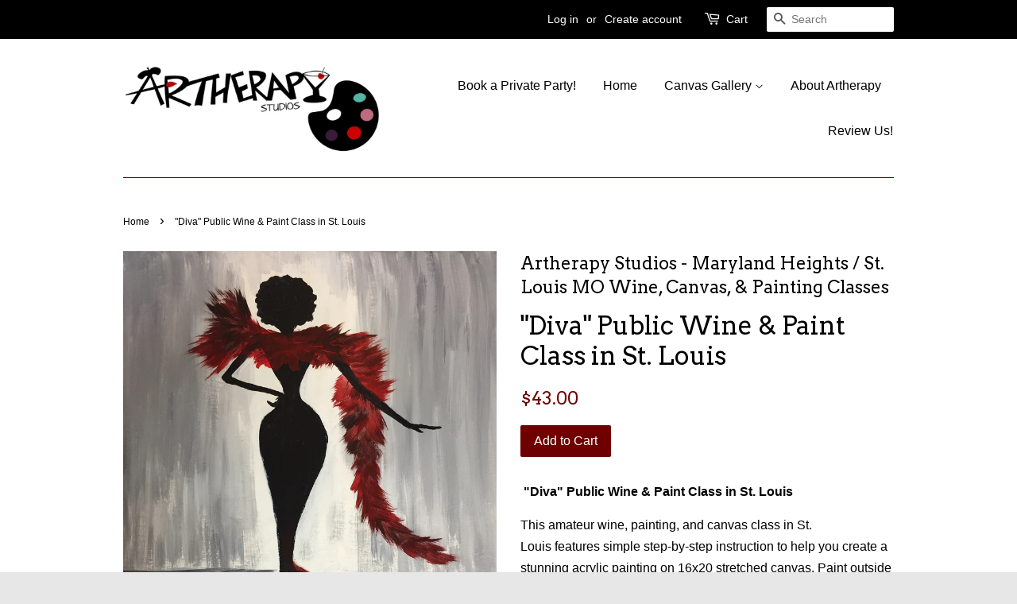

--- FILE ---
content_type: text/html; charset=utf-8
request_url: https://artherapystudios.com/products/copy-of-october-17-2017-tuesday-7-9-pm-diva-public-wine-paint-class-in-st-louis-at-hollywood-casino
body_size: 15048
content:
<!doctype html>
<!--[if lt IE 7]><html class="no-js lt-ie9 lt-ie8 lt-ie7" lang="en"> <![endif]-->
<!--[if IE 7]><html class="no-js lt-ie9 lt-ie8" lang="en"> <![endif]-->
<!--[if IE 8]><html class="no-js lt-ie9" lang="en"> <![endif]-->
<!--[if IE 9 ]><html class="ie9 no-js"> <![endif]-->
<!--[if (gt IE 9)|!(IE)]><!--> <html class="no-js"> <!--<![endif]-->
<head>



  <!-- Basic page needs ================================================== -->
  <meta charset="utf-8">
  <meta http-equiv="X-UA-Compatible" content="IE=edge,chrome=1">

  
  <link rel="shortcut icon" href="//artherapystudios.com/cdn/shop/t/2/assets/favicon.png?v=94682911252395003301465403652" type="image/png" />
  

  <!-- Title and description ================================================== -->
  <title>
  &quot;Diva&quot; Public Wine &amp; Paint Class in St. Louis &ndash; Artherapy Studios
  </title>

  
  <meta name="description" content=" &quot;Diva&quot; Public Wine &amp;amp; Paint Class in St. Louis This amateur wine, painting, and canvas class in St. Louis features simple step-by-step instruction to help you create a stunning acrylic painting on 16x20 stretched canvas. Paint outside the lines, no two paintings will be the same, we will help you create your vision">
  
  
  <meta name="keywords"
 content="wine,painting,canvas,classes,st louis,maryland heights,creve coeur,bridgeton, ballwin,ladue,chesterfield,clayton,mo,painting party">

  <!-- Social meta ================================================== -->
  

  <meta property="og:type" content="product">
  <meta property="og:title" content="&quot;Diva&quot; Public Wine &amp; Paint Class in St. Louis">
  <meta property="og:url" content="https://artherapystudios.com/products/copy-of-october-17-2017-tuesday-7-9-pm-diva-public-wine-paint-class-in-st-louis-at-hollywood-casino">
  
  <meta property="og:image" content="http://artherapystudios.com/cdn/shop/products/IMG_1839_a17d4bf2-0594-4b72-a0ae-a7eeff527303_grande.JPG?v=1505755395">
  <meta property="og:image:secure_url" content="https://artherapystudios.com/cdn/shop/products/IMG_1839_a17d4bf2-0594-4b72-a0ae-a7eeff527303_grande.JPG?v=1505755395">
  
  <meta property="og:price:amount" content="43.00">
  <meta property="og:price:currency" content="USD">



  <meta property="og:description" content=" &quot;Diva&quot; Public Wine &amp;amp; Paint Class in St. Louis This amateur wine, painting, and canvas class in St. Louis features simple step-by-step instruction to help you create a stunning acrylic painting on 16x20 stretched canvas. Paint outside the lines, no two paintings will be the same, we will help you create your vision">


<meta property="og:site_name" content="Artherapy Studios">


  <meta name="twitter:card" content="summary">



  <meta name="twitter:title" content="&quot;Diva&quot; Public Wine &amp; Paint Class in St. Louis">
  <meta name="twitter:description" content=" &quot;Diva&quot; Public Wine &amp;amp; Paint Class in St. Louis
This amateur wine, painting, and canvas class in St. Louis features simple step-by-step instruction to help you create a stunning acrylic painting on">
  <meta name="twitter:image" content="https://artherapystudios.com/cdn/shop/products/IMG_1839_a17d4bf2-0594-4b72-a0ae-a7eeff527303_large.JPG?v=1505755395">
  <meta name="twitter:image:width" content="480">
  <meta name="twitter:image:height" content="480">



  <!-- Helpers ================================================== -->
  <link rel="canonical" href="https://artherapystudios.com/products/copy-of-october-17-2017-tuesday-7-9-pm-diva-public-wine-paint-class-in-st-louis-at-hollywood-casino">
  <meta name="viewport" content="width=device-width,initial-scale=1">
  <meta name="theme-color" content="#6f0000">

  <!-- CSS ================================================== -->
  <link href="//artherapystudios.com/cdn/shop/t/2/assets/timber.scss.css?v=71505833851916603011705332816" rel="stylesheet" type="text/css" media="all" />
  <link href="//artherapystudios.com/cdn/shop/t/2/assets/theme.scss.css?v=96568491744876033781705332816" rel="stylesheet" type="text/css" media="all" />

  

  
    
    
    <link href="//fonts.googleapis.com/css?family=Arvo:400" rel="stylesheet" type="text/css" media="all" />
  




  <!-- Header hook for plugins ================================================== -->
  <script>window.performance && window.performance.mark && window.performance.mark('shopify.content_for_header.start');</script><meta id="shopify-digital-wallet" name="shopify-digital-wallet" content="/13341887/digital_wallets/dialog">
<meta name="shopify-checkout-api-token" content="61f8c46debdb2e5560c108fa5f90c2bd">
<meta id="in-context-paypal-metadata" data-shop-id="13341887" data-venmo-supported="false" data-environment="production" data-locale="en_US" data-paypal-v4="true" data-currency="USD">
<link rel="alternate" type="application/json+oembed" href="https://artherapystudios.com/products/copy-of-october-17-2017-tuesday-7-9-pm-diva-public-wine-paint-class-in-st-louis-at-hollywood-casino.oembed">
<script async="async" src="/checkouts/internal/preloads.js?locale=en-US"></script>
<link rel="preconnect" href="https://shop.app" crossorigin="anonymous">
<script async="async" src="https://shop.app/checkouts/internal/preloads.js?locale=en-US&shop_id=13341887" crossorigin="anonymous"></script>
<script id="shopify-features" type="application/json">{"accessToken":"61f8c46debdb2e5560c108fa5f90c2bd","betas":["rich-media-storefront-analytics"],"domain":"artherapystudios.com","predictiveSearch":true,"shopId":13341887,"locale":"en"}</script>
<script>var Shopify = Shopify || {};
Shopify.shop = "artherapy-studios.myshopify.com";
Shopify.locale = "en";
Shopify.currency = {"active":"USD","rate":"1.0"};
Shopify.country = "US";
Shopify.theme = {"name":"Minimal","id":106688897,"schema_name":null,"schema_version":null,"theme_store_id":380,"role":"main"};
Shopify.theme.handle = "null";
Shopify.theme.style = {"id":null,"handle":null};
Shopify.cdnHost = "artherapystudios.com/cdn";
Shopify.routes = Shopify.routes || {};
Shopify.routes.root = "/";</script>
<script type="module">!function(o){(o.Shopify=o.Shopify||{}).modules=!0}(window);</script>
<script>!function(o){function n(){var o=[];function n(){o.push(Array.prototype.slice.apply(arguments))}return n.q=o,n}var t=o.Shopify=o.Shopify||{};t.loadFeatures=n(),t.autoloadFeatures=n()}(window);</script>
<script>
  window.ShopifyPay = window.ShopifyPay || {};
  window.ShopifyPay.apiHost = "shop.app\/pay";
  window.ShopifyPay.redirectState = null;
</script>
<script id="shop-js-analytics" type="application/json">{"pageType":"product"}</script>
<script defer="defer" async type="module" src="//artherapystudios.com/cdn/shopifycloud/shop-js/modules/v2/client.init-shop-cart-sync_BT-GjEfc.en.esm.js"></script>
<script defer="defer" async type="module" src="//artherapystudios.com/cdn/shopifycloud/shop-js/modules/v2/chunk.common_D58fp_Oc.esm.js"></script>
<script defer="defer" async type="module" src="//artherapystudios.com/cdn/shopifycloud/shop-js/modules/v2/chunk.modal_xMitdFEc.esm.js"></script>
<script type="module">
  await import("//artherapystudios.com/cdn/shopifycloud/shop-js/modules/v2/client.init-shop-cart-sync_BT-GjEfc.en.esm.js");
await import("//artherapystudios.com/cdn/shopifycloud/shop-js/modules/v2/chunk.common_D58fp_Oc.esm.js");
await import("//artherapystudios.com/cdn/shopifycloud/shop-js/modules/v2/chunk.modal_xMitdFEc.esm.js");

  window.Shopify.SignInWithShop?.initShopCartSync?.({"fedCMEnabled":true,"windoidEnabled":true});

</script>
<script>
  window.Shopify = window.Shopify || {};
  if (!window.Shopify.featureAssets) window.Shopify.featureAssets = {};
  window.Shopify.featureAssets['shop-js'] = {"shop-cart-sync":["modules/v2/client.shop-cart-sync_DZOKe7Ll.en.esm.js","modules/v2/chunk.common_D58fp_Oc.esm.js","modules/v2/chunk.modal_xMitdFEc.esm.js"],"init-fed-cm":["modules/v2/client.init-fed-cm_B6oLuCjv.en.esm.js","modules/v2/chunk.common_D58fp_Oc.esm.js","modules/v2/chunk.modal_xMitdFEc.esm.js"],"shop-cash-offers":["modules/v2/client.shop-cash-offers_D2sdYoxE.en.esm.js","modules/v2/chunk.common_D58fp_Oc.esm.js","modules/v2/chunk.modal_xMitdFEc.esm.js"],"shop-login-button":["modules/v2/client.shop-login-button_QeVjl5Y3.en.esm.js","modules/v2/chunk.common_D58fp_Oc.esm.js","modules/v2/chunk.modal_xMitdFEc.esm.js"],"pay-button":["modules/v2/client.pay-button_DXTOsIq6.en.esm.js","modules/v2/chunk.common_D58fp_Oc.esm.js","modules/v2/chunk.modal_xMitdFEc.esm.js"],"shop-button":["modules/v2/client.shop-button_DQZHx9pm.en.esm.js","modules/v2/chunk.common_D58fp_Oc.esm.js","modules/v2/chunk.modal_xMitdFEc.esm.js"],"avatar":["modules/v2/client.avatar_BTnouDA3.en.esm.js"],"init-windoid":["modules/v2/client.init-windoid_CR1B-cfM.en.esm.js","modules/v2/chunk.common_D58fp_Oc.esm.js","modules/v2/chunk.modal_xMitdFEc.esm.js"],"init-shop-for-new-customer-accounts":["modules/v2/client.init-shop-for-new-customer-accounts_C_vY_xzh.en.esm.js","modules/v2/client.shop-login-button_QeVjl5Y3.en.esm.js","modules/v2/chunk.common_D58fp_Oc.esm.js","modules/v2/chunk.modal_xMitdFEc.esm.js"],"init-shop-email-lookup-coordinator":["modules/v2/client.init-shop-email-lookup-coordinator_BI7n9ZSv.en.esm.js","modules/v2/chunk.common_D58fp_Oc.esm.js","modules/v2/chunk.modal_xMitdFEc.esm.js"],"init-shop-cart-sync":["modules/v2/client.init-shop-cart-sync_BT-GjEfc.en.esm.js","modules/v2/chunk.common_D58fp_Oc.esm.js","modules/v2/chunk.modal_xMitdFEc.esm.js"],"shop-toast-manager":["modules/v2/client.shop-toast-manager_DiYdP3xc.en.esm.js","modules/v2/chunk.common_D58fp_Oc.esm.js","modules/v2/chunk.modal_xMitdFEc.esm.js"],"init-customer-accounts":["modules/v2/client.init-customer-accounts_D9ZNqS-Q.en.esm.js","modules/v2/client.shop-login-button_QeVjl5Y3.en.esm.js","modules/v2/chunk.common_D58fp_Oc.esm.js","modules/v2/chunk.modal_xMitdFEc.esm.js"],"init-customer-accounts-sign-up":["modules/v2/client.init-customer-accounts-sign-up_iGw4briv.en.esm.js","modules/v2/client.shop-login-button_QeVjl5Y3.en.esm.js","modules/v2/chunk.common_D58fp_Oc.esm.js","modules/v2/chunk.modal_xMitdFEc.esm.js"],"shop-follow-button":["modules/v2/client.shop-follow-button_CqMgW2wH.en.esm.js","modules/v2/chunk.common_D58fp_Oc.esm.js","modules/v2/chunk.modal_xMitdFEc.esm.js"],"checkout-modal":["modules/v2/client.checkout-modal_xHeaAweL.en.esm.js","modules/v2/chunk.common_D58fp_Oc.esm.js","modules/v2/chunk.modal_xMitdFEc.esm.js"],"shop-login":["modules/v2/client.shop-login_D91U-Q7h.en.esm.js","modules/v2/chunk.common_D58fp_Oc.esm.js","modules/v2/chunk.modal_xMitdFEc.esm.js"],"lead-capture":["modules/v2/client.lead-capture_BJmE1dJe.en.esm.js","modules/v2/chunk.common_D58fp_Oc.esm.js","modules/v2/chunk.modal_xMitdFEc.esm.js"],"payment-terms":["modules/v2/client.payment-terms_Ci9AEqFq.en.esm.js","modules/v2/chunk.common_D58fp_Oc.esm.js","modules/v2/chunk.modal_xMitdFEc.esm.js"]};
</script>
<script id="__st">var __st={"a":13341887,"offset":-21600,"reqid":"01376802-6d32-4937-8e27-b70940d48f2f-1769056447","pageurl":"artherapystudios.com\/products\/copy-of-october-17-2017-tuesday-7-9-pm-diva-public-wine-paint-class-in-st-louis-at-hollywood-casino","u":"09de2f263673","p":"product","rtyp":"product","rid":111564521498};</script>
<script>window.ShopifyPaypalV4VisibilityTracking = true;</script>
<script id="captcha-bootstrap">!function(){'use strict';const t='contact',e='account',n='new_comment',o=[[t,t],['blogs',n],['comments',n],[t,'customer']],c=[[e,'customer_login'],[e,'guest_login'],[e,'recover_customer_password'],[e,'create_customer']],r=t=>t.map((([t,e])=>`form[action*='/${t}']:not([data-nocaptcha='true']) input[name='form_type'][value='${e}']`)).join(','),a=t=>()=>t?[...document.querySelectorAll(t)].map((t=>t.form)):[];function s(){const t=[...o],e=r(t);return a(e)}const i='password',u='form_key',d=['recaptcha-v3-token','g-recaptcha-response','h-captcha-response',i],f=()=>{try{return window.sessionStorage}catch{return}},m='__shopify_v',_=t=>t.elements[u];function p(t,e,n=!1){try{const o=window.sessionStorage,c=JSON.parse(o.getItem(e)),{data:r}=function(t){const{data:e,action:n}=t;return t[m]||n?{data:e,action:n}:{data:t,action:n}}(c);for(const[e,n]of Object.entries(r))t.elements[e]&&(t.elements[e].value=n);n&&o.removeItem(e)}catch(o){console.error('form repopulation failed',{error:o})}}const l='form_type',E='cptcha';function T(t){t.dataset[E]=!0}const w=window,h=w.document,L='Shopify',v='ce_forms',y='captcha';let A=!1;((t,e)=>{const n=(g='f06e6c50-85a8-45c8-87d0-21a2b65856fe',I='https://cdn.shopify.com/shopifycloud/storefront-forms-hcaptcha/ce_storefront_forms_captcha_hcaptcha.v1.5.2.iife.js',D={infoText:'Protected by hCaptcha',privacyText:'Privacy',termsText:'Terms'},(t,e,n)=>{const o=w[L][v],c=o.bindForm;if(c)return c(t,g,e,D).then(n);var r;o.q.push([[t,g,e,D],n]),r=I,A||(h.body.append(Object.assign(h.createElement('script'),{id:'captcha-provider',async:!0,src:r})),A=!0)});var g,I,D;w[L]=w[L]||{},w[L][v]=w[L][v]||{},w[L][v].q=[],w[L][y]=w[L][y]||{},w[L][y].protect=function(t,e){n(t,void 0,e),T(t)},Object.freeze(w[L][y]),function(t,e,n,w,h,L){const[v,y,A,g]=function(t,e,n){const i=e?o:[],u=t?c:[],d=[...i,...u],f=r(d),m=r(i),_=r(d.filter((([t,e])=>n.includes(e))));return[a(f),a(m),a(_),s()]}(w,h,L),I=t=>{const e=t.target;return e instanceof HTMLFormElement?e:e&&e.form},D=t=>v().includes(t);t.addEventListener('submit',(t=>{const e=I(t);if(!e)return;const n=D(e)&&!e.dataset.hcaptchaBound&&!e.dataset.recaptchaBound,o=_(e),c=g().includes(e)&&(!o||!o.value);(n||c)&&t.preventDefault(),c&&!n&&(function(t){try{if(!f())return;!function(t){const e=f();if(!e)return;const n=_(t);if(!n)return;const o=n.value;o&&e.removeItem(o)}(t);const e=Array.from(Array(32),(()=>Math.random().toString(36)[2])).join('');!function(t,e){_(t)||t.append(Object.assign(document.createElement('input'),{type:'hidden',name:u})),t.elements[u].value=e}(t,e),function(t,e){const n=f();if(!n)return;const o=[...t.querySelectorAll(`input[type='${i}']`)].map((({name:t})=>t)),c=[...d,...o],r={};for(const[a,s]of new FormData(t).entries())c.includes(a)||(r[a]=s);n.setItem(e,JSON.stringify({[m]:1,action:t.action,data:r}))}(t,e)}catch(e){console.error('failed to persist form',e)}}(e),e.submit())}));const S=(t,e)=>{t&&!t.dataset[E]&&(n(t,e.some((e=>e===t))),T(t))};for(const o of['focusin','change'])t.addEventListener(o,(t=>{const e=I(t);D(e)&&S(e,y())}));const B=e.get('form_key'),M=e.get(l),P=B&&M;t.addEventListener('DOMContentLoaded',(()=>{const t=y();if(P)for(const e of t)e.elements[l].value===M&&p(e,B);[...new Set([...A(),...v().filter((t=>'true'===t.dataset.shopifyCaptcha))])].forEach((e=>S(e,t)))}))}(h,new URLSearchParams(w.location.search),n,t,e,['guest_login'])})(!0,!0)}();</script>
<script integrity="sha256-4kQ18oKyAcykRKYeNunJcIwy7WH5gtpwJnB7kiuLZ1E=" data-source-attribution="shopify.loadfeatures" defer="defer" src="//artherapystudios.com/cdn/shopifycloud/storefront/assets/storefront/load_feature-a0a9edcb.js" crossorigin="anonymous"></script>
<script crossorigin="anonymous" defer="defer" src="//artherapystudios.com/cdn/shopifycloud/storefront/assets/shopify_pay/storefront-65b4c6d7.js?v=20250812"></script>
<script data-source-attribution="shopify.dynamic_checkout.dynamic.init">var Shopify=Shopify||{};Shopify.PaymentButton=Shopify.PaymentButton||{isStorefrontPortableWallets:!0,init:function(){window.Shopify.PaymentButton.init=function(){};var t=document.createElement("script");t.src="https://artherapystudios.com/cdn/shopifycloud/portable-wallets/latest/portable-wallets.en.js",t.type="module",document.head.appendChild(t)}};
</script>
<script data-source-attribution="shopify.dynamic_checkout.buyer_consent">
  function portableWalletsHideBuyerConsent(e){var t=document.getElementById("shopify-buyer-consent"),n=document.getElementById("shopify-subscription-policy-button");t&&n&&(t.classList.add("hidden"),t.setAttribute("aria-hidden","true"),n.removeEventListener("click",e))}function portableWalletsShowBuyerConsent(e){var t=document.getElementById("shopify-buyer-consent"),n=document.getElementById("shopify-subscription-policy-button");t&&n&&(t.classList.remove("hidden"),t.removeAttribute("aria-hidden"),n.addEventListener("click",e))}window.Shopify?.PaymentButton&&(window.Shopify.PaymentButton.hideBuyerConsent=portableWalletsHideBuyerConsent,window.Shopify.PaymentButton.showBuyerConsent=portableWalletsShowBuyerConsent);
</script>
<script data-source-attribution="shopify.dynamic_checkout.cart.bootstrap">document.addEventListener("DOMContentLoaded",(function(){function t(){return document.querySelector("shopify-accelerated-checkout-cart, shopify-accelerated-checkout")}if(t())Shopify.PaymentButton.init();else{new MutationObserver((function(e,n){t()&&(Shopify.PaymentButton.init(),n.disconnect())})).observe(document.body,{childList:!0,subtree:!0})}}));
</script>
<link id="shopify-accelerated-checkout-styles" rel="stylesheet" media="screen" href="https://artherapystudios.com/cdn/shopifycloud/portable-wallets/latest/accelerated-checkout-backwards-compat.css" crossorigin="anonymous">
<style id="shopify-accelerated-checkout-cart">
        #shopify-buyer-consent {
  margin-top: 1em;
  display: inline-block;
  width: 100%;
}

#shopify-buyer-consent.hidden {
  display: none;
}

#shopify-subscription-policy-button {
  background: none;
  border: none;
  padding: 0;
  text-decoration: underline;
  font-size: inherit;
  cursor: pointer;
}

#shopify-subscription-policy-button::before {
  box-shadow: none;
}

      </style>

<script>window.performance && window.performance.mark && window.performance.mark('shopify.content_for_header.end');</script>

  

<!--[if lt IE 9]>
<script src="//cdnjs.cloudflare.com/ajax/libs/html5shiv/3.7.2/html5shiv.min.js" type="text/javascript"></script>
<script src="//artherapystudios.com/cdn/shop/t/2/assets/respond.min.js?v=52248677837542619231465397893" type="text/javascript"></script>
<link href="//artherapystudios.com/cdn/shop/t/2/assets/respond-proxy.html" id="respond-proxy" rel="respond-proxy" />
<link href="//artherapystudios.com/search?q=cff7ceb8f12cf2e3ccd8919b7df87d64" id="respond-redirect" rel="respond-redirect" />
<script src="//artherapystudios.com/search?q=cff7ceb8f12cf2e3ccd8919b7df87d64" type="text/javascript"></script>
<![endif]-->



  <script src="//ajax.googleapis.com/ajax/libs/jquery/1.11.0/jquery.min.js" type="text/javascript"></script>
  <script src="//artherapystudios.com/cdn/shop/t/2/assets/modernizr.min.js?v=26620055551102246001465397892" type="text/javascript"></script>

  
  

<link href="https://monorail-edge.shopifysvc.com" rel="dns-prefetch">
<script>(function(){if ("sendBeacon" in navigator && "performance" in window) {try {var session_token_from_headers = performance.getEntriesByType('navigation')[0].serverTiming.find(x => x.name == '_s').description;} catch {var session_token_from_headers = undefined;}var session_cookie_matches = document.cookie.match(/_shopify_s=([^;]*)/);var session_token_from_cookie = session_cookie_matches && session_cookie_matches.length === 2 ? session_cookie_matches[1] : "";var session_token = session_token_from_headers || session_token_from_cookie || "";function handle_abandonment_event(e) {var entries = performance.getEntries().filter(function(entry) {return /monorail-edge.shopifysvc.com/.test(entry.name);});if (!window.abandonment_tracked && entries.length === 0) {window.abandonment_tracked = true;var currentMs = Date.now();var navigation_start = performance.timing.navigationStart;var payload = {shop_id: 13341887,url: window.location.href,navigation_start,duration: currentMs - navigation_start,session_token,page_type: "product"};window.navigator.sendBeacon("https://monorail-edge.shopifysvc.com/v1/produce", JSON.stringify({schema_id: "online_store_buyer_site_abandonment/1.1",payload: payload,metadata: {event_created_at_ms: currentMs,event_sent_at_ms: currentMs}}));}}window.addEventListener('pagehide', handle_abandonment_event);}}());</script>
<script id="web-pixels-manager-setup">(function e(e,d,r,n,o){if(void 0===o&&(o={}),!Boolean(null===(a=null===(i=window.Shopify)||void 0===i?void 0:i.analytics)||void 0===a?void 0:a.replayQueue)){var i,a;window.Shopify=window.Shopify||{};var t=window.Shopify;t.analytics=t.analytics||{};var s=t.analytics;s.replayQueue=[],s.publish=function(e,d,r){return s.replayQueue.push([e,d,r]),!0};try{self.performance.mark("wpm:start")}catch(e){}var l=function(){var e={modern:/Edge?\/(1{2}[4-9]|1[2-9]\d|[2-9]\d{2}|\d{4,})\.\d+(\.\d+|)|Firefox\/(1{2}[4-9]|1[2-9]\d|[2-9]\d{2}|\d{4,})\.\d+(\.\d+|)|Chrom(ium|e)\/(9{2}|\d{3,})\.\d+(\.\d+|)|(Maci|X1{2}).+ Version\/(15\.\d+|(1[6-9]|[2-9]\d|\d{3,})\.\d+)([,.]\d+|)( \(\w+\)|)( Mobile\/\w+|) Safari\/|Chrome.+OPR\/(9{2}|\d{3,})\.\d+\.\d+|(CPU[ +]OS|iPhone[ +]OS|CPU[ +]iPhone|CPU IPhone OS|CPU iPad OS)[ +]+(15[._]\d+|(1[6-9]|[2-9]\d|\d{3,})[._]\d+)([._]\d+|)|Android:?[ /-](13[3-9]|1[4-9]\d|[2-9]\d{2}|\d{4,})(\.\d+|)(\.\d+|)|Android.+Firefox\/(13[5-9]|1[4-9]\d|[2-9]\d{2}|\d{4,})\.\d+(\.\d+|)|Android.+Chrom(ium|e)\/(13[3-9]|1[4-9]\d|[2-9]\d{2}|\d{4,})\.\d+(\.\d+|)|SamsungBrowser\/([2-9]\d|\d{3,})\.\d+/,legacy:/Edge?\/(1[6-9]|[2-9]\d|\d{3,})\.\d+(\.\d+|)|Firefox\/(5[4-9]|[6-9]\d|\d{3,})\.\d+(\.\d+|)|Chrom(ium|e)\/(5[1-9]|[6-9]\d|\d{3,})\.\d+(\.\d+|)([\d.]+$|.*Safari\/(?![\d.]+ Edge\/[\d.]+$))|(Maci|X1{2}).+ Version\/(10\.\d+|(1[1-9]|[2-9]\d|\d{3,})\.\d+)([,.]\d+|)( \(\w+\)|)( Mobile\/\w+|) Safari\/|Chrome.+OPR\/(3[89]|[4-9]\d|\d{3,})\.\d+\.\d+|(CPU[ +]OS|iPhone[ +]OS|CPU[ +]iPhone|CPU IPhone OS|CPU iPad OS)[ +]+(10[._]\d+|(1[1-9]|[2-9]\d|\d{3,})[._]\d+)([._]\d+|)|Android:?[ /-](13[3-9]|1[4-9]\d|[2-9]\d{2}|\d{4,})(\.\d+|)(\.\d+|)|Mobile Safari.+OPR\/([89]\d|\d{3,})\.\d+\.\d+|Android.+Firefox\/(13[5-9]|1[4-9]\d|[2-9]\d{2}|\d{4,})\.\d+(\.\d+|)|Android.+Chrom(ium|e)\/(13[3-9]|1[4-9]\d|[2-9]\d{2}|\d{4,})\.\d+(\.\d+|)|Android.+(UC? ?Browser|UCWEB|U3)[ /]?(15\.([5-9]|\d{2,})|(1[6-9]|[2-9]\d|\d{3,})\.\d+)\.\d+|SamsungBrowser\/(5\.\d+|([6-9]|\d{2,})\.\d+)|Android.+MQ{2}Browser\/(14(\.(9|\d{2,})|)|(1[5-9]|[2-9]\d|\d{3,})(\.\d+|))(\.\d+|)|K[Aa][Ii]OS\/(3\.\d+|([4-9]|\d{2,})\.\d+)(\.\d+|)/},d=e.modern,r=e.legacy,n=navigator.userAgent;return n.match(d)?"modern":n.match(r)?"legacy":"unknown"}(),u="modern"===l?"modern":"legacy",c=(null!=n?n:{modern:"",legacy:""})[u],f=function(e){return[e.baseUrl,"/wpm","/b",e.hashVersion,"modern"===e.buildTarget?"m":"l",".js"].join("")}({baseUrl:d,hashVersion:r,buildTarget:u}),m=function(e){var d=e.version,r=e.bundleTarget,n=e.surface,o=e.pageUrl,i=e.monorailEndpoint;return{emit:function(e){var a=e.status,t=e.errorMsg,s=(new Date).getTime(),l=JSON.stringify({metadata:{event_sent_at_ms:s},events:[{schema_id:"web_pixels_manager_load/3.1",payload:{version:d,bundle_target:r,page_url:o,status:a,surface:n,error_msg:t},metadata:{event_created_at_ms:s}}]});if(!i)return console&&console.warn&&console.warn("[Web Pixels Manager] No Monorail endpoint provided, skipping logging."),!1;try{return self.navigator.sendBeacon.bind(self.navigator)(i,l)}catch(e){}var u=new XMLHttpRequest;try{return u.open("POST",i,!0),u.setRequestHeader("Content-Type","text/plain"),u.send(l),!0}catch(e){return console&&console.warn&&console.warn("[Web Pixels Manager] Got an unhandled error while logging to Monorail."),!1}}}}({version:r,bundleTarget:l,surface:e.surface,pageUrl:self.location.href,monorailEndpoint:e.monorailEndpoint});try{o.browserTarget=l,function(e){var d=e.src,r=e.async,n=void 0===r||r,o=e.onload,i=e.onerror,a=e.sri,t=e.scriptDataAttributes,s=void 0===t?{}:t,l=document.createElement("script"),u=document.querySelector("head"),c=document.querySelector("body");if(l.async=n,l.src=d,a&&(l.integrity=a,l.crossOrigin="anonymous"),s)for(var f in s)if(Object.prototype.hasOwnProperty.call(s,f))try{l.dataset[f]=s[f]}catch(e){}if(o&&l.addEventListener("load",o),i&&l.addEventListener("error",i),u)u.appendChild(l);else{if(!c)throw new Error("Did not find a head or body element to append the script");c.appendChild(l)}}({src:f,async:!0,onload:function(){if(!function(){var e,d;return Boolean(null===(d=null===(e=window.Shopify)||void 0===e?void 0:e.analytics)||void 0===d?void 0:d.initialized)}()){var d=window.webPixelsManager.init(e)||void 0;if(d){var r=window.Shopify.analytics;r.replayQueue.forEach((function(e){var r=e[0],n=e[1],o=e[2];d.publishCustomEvent(r,n,o)})),r.replayQueue=[],r.publish=d.publishCustomEvent,r.visitor=d.visitor,r.initialized=!0}}},onerror:function(){return m.emit({status:"failed",errorMsg:"".concat(f," has failed to load")})},sri:function(e){var d=/^sha384-[A-Za-z0-9+/=]+$/;return"string"==typeof e&&d.test(e)}(c)?c:"",scriptDataAttributes:o}),m.emit({status:"loading"})}catch(e){m.emit({status:"failed",errorMsg:(null==e?void 0:e.message)||"Unknown error"})}}})({shopId: 13341887,storefrontBaseUrl: "https://artherapystudios.com",extensionsBaseUrl: "https://extensions.shopifycdn.com/cdn/shopifycloud/web-pixels-manager",monorailEndpoint: "https://monorail-edge.shopifysvc.com/unstable/produce_batch",surface: "storefront-renderer",enabledBetaFlags: ["2dca8a86"],webPixelsConfigList: [{"id":"1300168757","configuration":"{\"pixel_id\":\"1541072493699176\",\"pixel_type\":\"facebook_pixel\"}","eventPayloadVersion":"v1","runtimeContext":"OPEN","scriptVersion":"ca16bc87fe92b6042fbaa3acc2fbdaa6","type":"APP","apiClientId":2329312,"privacyPurposes":["ANALYTICS","MARKETING","SALE_OF_DATA"],"dataSharingAdjustments":{"protectedCustomerApprovalScopes":["read_customer_address","read_customer_email","read_customer_name","read_customer_personal_data","read_customer_phone"]}},{"id":"shopify-app-pixel","configuration":"{}","eventPayloadVersion":"v1","runtimeContext":"STRICT","scriptVersion":"0450","apiClientId":"shopify-pixel","type":"APP","privacyPurposes":["ANALYTICS","MARKETING"]},{"id":"shopify-custom-pixel","eventPayloadVersion":"v1","runtimeContext":"LAX","scriptVersion":"0450","apiClientId":"shopify-pixel","type":"CUSTOM","privacyPurposes":["ANALYTICS","MARKETING"]}],isMerchantRequest: false,initData: {"shop":{"name":"Artherapy Studios","paymentSettings":{"currencyCode":"USD"},"myshopifyDomain":"artherapy-studios.myshopify.com","countryCode":"US","storefrontUrl":"https:\/\/artherapystudios.com"},"customer":null,"cart":null,"checkout":null,"productVariants":[{"price":{"amount":43.0,"currencyCode":"USD"},"product":{"title":"\"Diva\" Public Wine \u0026 Paint Class in St. Louis","vendor":"Artherapy Studios - Maryland Heights \/ St. Louis MO Wine, Canvas, \u0026 Painting Classes","id":"111564521498","untranslatedTitle":"\"Diva\" Public Wine \u0026 Paint Class in St. Louis","url":"\/products\/copy-of-october-17-2017-tuesday-7-9-pm-diva-public-wine-paint-class-in-st-louis-at-hollywood-casino","type":""},"id":"1465569771546","image":{"src":"\/\/artherapystudios.com\/cdn\/shop\/products\/IMG_1839_a17d4bf2-0594-4b72-a0ae-a7eeff527303.JPG?v=1505755395"},"sku":"Diva","title":"Default Title","untranslatedTitle":"Default Title"}],"purchasingCompany":null},},"https://artherapystudios.com/cdn","fcfee988w5aeb613cpc8e4bc33m6693e112",{"modern":"","legacy":""},{"shopId":"13341887","storefrontBaseUrl":"https:\/\/artherapystudios.com","extensionBaseUrl":"https:\/\/extensions.shopifycdn.com\/cdn\/shopifycloud\/web-pixels-manager","surface":"storefront-renderer","enabledBetaFlags":"[\"2dca8a86\"]","isMerchantRequest":"false","hashVersion":"fcfee988w5aeb613cpc8e4bc33m6693e112","publish":"custom","events":"[[\"page_viewed\",{}],[\"product_viewed\",{\"productVariant\":{\"price\":{\"amount\":43.0,\"currencyCode\":\"USD\"},\"product\":{\"title\":\"\\\"Diva\\\" Public Wine \u0026 Paint Class in St. Louis\",\"vendor\":\"Artherapy Studios - Maryland Heights \/ St. Louis MO Wine, Canvas, \u0026 Painting Classes\",\"id\":\"111564521498\",\"untranslatedTitle\":\"\\\"Diva\\\" Public Wine \u0026 Paint Class in St. Louis\",\"url\":\"\/products\/copy-of-october-17-2017-tuesday-7-9-pm-diva-public-wine-paint-class-in-st-louis-at-hollywood-casino\",\"type\":\"\"},\"id\":\"1465569771546\",\"image\":{\"src\":\"\/\/artherapystudios.com\/cdn\/shop\/products\/IMG_1839_a17d4bf2-0594-4b72-a0ae-a7eeff527303.JPG?v=1505755395\"},\"sku\":\"Diva\",\"title\":\"Default Title\",\"untranslatedTitle\":\"Default Title\"}}]]"});</script><script>
  window.ShopifyAnalytics = window.ShopifyAnalytics || {};
  window.ShopifyAnalytics.meta = window.ShopifyAnalytics.meta || {};
  window.ShopifyAnalytics.meta.currency = 'USD';
  var meta = {"product":{"id":111564521498,"gid":"gid:\/\/shopify\/Product\/111564521498","vendor":"Artherapy Studios - Maryland Heights \/ St. Louis MO Wine, Canvas, \u0026 Painting Classes","type":"","handle":"copy-of-october-17-2017-tuesday-7-9-pm-diva-public-wine-paint-class-in-st-louis-at-hollywood-casino","variants":[{"id":1465569771546,"price":4300,"name":"\"Diva\" Public Wine \u0026 Paint Class in St. Louis","public_title":null,"sku":"Diva"}],"remote":false},"page":{"pageType":"product","resourceType":"product","resourceId":111564521498,"requestId":"01376802-6d32-4937-8e27-b70940d48f2f-1769056447"}};
  for (var attr in meta) {
    window.ShopifyAnalytics.meta[attr] = meta[attr];
  }
</script>
<script class="analytics">
  (function () {
    var customDocumentWrite = function(content) {
      var jquery = null;

      if (window.jQuery) {
        jquery = window.jQuery;
      } else if (window.Checkout && window.Checkout.$) {
        jquery = window.Checkout.$;
      }

      if (jquery) {
        jquery('body').append(content);
      }
    };

    var hasLoggedConversion = function(token) {
      if (token) {
        return document.cookie.indexOf('loggedConversion=' + token) !== -1;
      }
      return false;
    }

    var setCookieIfConversion = function(token) {
      if (token) {
        var twoMonthsFromNow = new Date(Date.now());
        twoMonthsFromNow.setMonth(twoMonthsFromNow.getMonth() + 2);

        document.cookie = 'loggedConversion=' + token + '; expires=' + twoMonthsFromNow;
      }
    }

    var trekkie = window.ShopifyAnalytics.lib = window.trekkie = window.trekkie || [];
    if (trekkie.integrations) {
      return;
    }
    trekkie.methods = [
      'identify',
      'page',
      'ready',
      'track',
      'trackForm',
      'trackLink'
    ];
    trekkie.factory = function(method) {
      return function() {
        var args = Array.prototype.slice.call(arguments);
        args.unshift(method);
        trekkie.push(args);
        return trekkie;
      };
    };
    for (var i = 0; i < trekkie.methods.length; i++) {
      var key = trekkie.methods[i];
      trekkie[key] = trekkie.factory(key);
    }
    trekkie.load = function(config) {
      trekkie.config = config || {};
      trekkie.config.initialDocumentCookie = document.cookie;
      var first = document.getElementsByTagName('script')[0];
      var script = document.createElement('script');
      script.type = 'text/javascript';
      script.onerror = function(e) {
        var scriptFallback = document.createElement('script');
        scriptFallback.type = 'text/javascript';
        scriptFallback.onerror = function(error) {
                var Monorail = {
      produce: function produce(monorailDomain, schemaId, payload) {
        var currentMs = new Date().getTime();
        var event = {
          schema_id: schemaId,
          payload: payload,
          metadata: {
            event_created_at_ms: currentMs,
            event_sent_at_ms: currentMs
          }
        };
        return Monorail.sendRequest("https://" + monorailDomain + "/v1/produce", JSON.stringify(event));
      },
      sendRequest: function sendRequest(endpointUrl, payload) {
        // Try the sendBeacon API
        if (window && window.navigator && typeof window.navigator.sendBeacon === 'function' && typeof window.Blob === 'function' && !Monorail.isIos12()) {
          var blobData = new window.Blob([payload], {
            type: 'text/plain'
          });

          if (window.navigator.sendBeacon(endpointUrl, blobData)) {
            return true;
          } // sendBeacon was not successful

        } // XHR beacon

        var xhr = new XMLHttpRequest();

        try {
          xhr.open('POST', endpointUrl);
          xhr.setRequestHeader('Content-Type', 'text/plain');
          xhr.send(payload);
        } catch (e) {
          console.log(e);
        }

        return false;
      },
      isIos12: function isIos12() {
        return window.navigator.userAgent.lastIndexOf('iPhone; CPU iPhone OS 12_') !== -1 || window.navigator.userAgent.lastIndexOf('iPad; CPU OS 12_') !== -1;
      }
    };
    Monorail.produce('monorail-edge.shopifysvc.com',
      'trekkie_storefront_load_errors/1.1',
      {shop_id: 13341887,
      theme_id: 106688897,
      app_name: "storefront",
      context_url: window.location.href,
      source_url: "//artherapystudios.com/cdn/s/trekkie.storefront.1bbfab421998800ff09850b62e84b8915387986d.min.js"});

        };
        scriptFallback.async = true;
        scriptFallback.src = '//artherapystudios.com/cdn/s/trekkie.storefront.1bbfab421998800ff09850b62e84b8915387986d.min.js';
        first.parentNode.insertBefore(scriptFallback, first);
      };
      script.async = true;
      script.src = '//artherapystudios.com/cdn/s/trekkie.storefront.1bbfab421998800ff09850b62e84b8915387986d.min.js';
      first.parentNode.insertBefore(script, first);
    };
    trekkie.load(
      {"Trekkie":{"appName":"storefront","development":false,"defaultAttributes":{"shopId":13341887,"isMerchantRequest":null,"themeId":106688897,"themeCityHash":"9519865788515427189","contentLanguage":"en","currency":"USD","eventMetadataId":"18979a82-b02f-4da9-9109-2d938f985540"},"isServerSideCookieWritingEnabled":true,"monorailRegion":"shop_domain","enabledBetaFlags":["65f19447"]},"Session Attribution":{},"S2S":{"facebookCapiEnabled":true,"source":"trekkie-storefront-renderer","apiClientId":580111}}
    );

    var loaded = false;
    trekkie.ready(function() {
      if (loaded) return;
      loaded = true;

      window.ShopifyAnalytics.lib = window.trekkie;

      var originalDocumentWrite = document.write;
      document.write = customDocumentWrite;
      try { window.ShopifyAnalytics.merchantGoogleAnalytics.call(this); } catch(error) {};
      document.write = originalDocumentWrite;

      window.ShopifyAnalytics.lib.page(null,{"pageType":"product","resourceType":"product","resourceId":111564521498,"requestId":"01376802-6d32-4937-8e27-b70940d48f2f-1769056447","shopifyEmitted":true});

      var match = window.location.pathname.match(/checkouts\/(.+)\/(thank_you|post_purchase)/)
      var token = match? match[1]: undefined;
      if (!hasLoggedConversion(token)) {
        setCookieIfConversion(token);
        window.ShopifyAnalytics.lib.track("Viewed Product",{"currency":"USD","variantId":1465569771546,"productId":111564521498,"productGid":"gid:\/\/shopify\/Product\/111564521498","name":"\"Diva\" Public Wine \u0026 Paint Class in St. Louis","price":"43.00","sku":"Diva","brand":"Artherapy Studios - Maryland Heights \/ St. Louis MO Wine, Canvas, \u0026 Painting Classes","variant":null,"category":"","nonInteraction":true,"remote":false},undefined,undefined,{"shopifyEmitted":true});
      window.ShopifyAnalytics.lib.track("monorail:\/\/trekkie_storefront_viewed_product\/1.1",{"currency":"USD","variantId":1465569771546,"productId":111564521498,"productGid":"gid:\/\/shopify\/Product\/111564521498","name":"\"Diva\" Public Wine \u0026 Paint Class in St. Louis","price":"43.00","sku":"Diva","brand":"Artherapy Studios - Maryland Heights \/ St. Louis MO Wine, Canvas, \u0026 Painting Classes","variant":null,"category":"","nonInteraction":true,"remote":false,"referer":"https:\/\/artherapystudios.com\/products\/copy-of-october-17-2017-tuesday-7-9-pm-diva-public-wine-paint-class-in-st-louis-at-hollywood-casino"});
      }
    });


        var eventsListenerScript = document.createElement('script');
        eventsListenerScript.async = true;
        eventsListenerScript.src = "//artherapystudios.com/cdn/shopifycloud/storefront/assets/shop_events_listener-3da45d37.js";
        document.getElementsByTagName('head')[0].appendChild(eventsListenerScript);

})();</script>
<script
  defer
  src="https://artherapystudios.com/cdn/shopifycloud/perf-kit/shopify-perf-kit-3.0.4.min.js"
  data-application="storefront-renderer"
  data-shop-id="13341887"
  data-render-region="gcp-us-central1"
  data-page-type="product"
  data-theme-instance-id="106688897"
  data-theme-name=""
  data-theme-version=""
  data-monorail-region="shop_domain"
  data-resource-timing-sampling-rate="10"
  data-shs="true"
  data-shs-beacon="true"
  data-shs-export-with-fetch="true"
  data-shs-logs-sample-rate="1"
  data-shs-beacon-endpoint="https://artherapystudios.com/api/collect"
></script>
</head>

<body id="quot-diva-quot-public-wine-amp-paint-class-in-st-louis" class="template-product" >

  <div class="header-bar">
  <div class="wrapper medium-down--hide">
    <div class="post-large--display-table">

      
        <div class="header-bar__left post-large--display-table-cell">

          

          

          
            <div class="header-bar__module header-bar__message">
              <!-- Retargeting by DataSphere Retargeting Code Begins -->   <script type="text/javascript">     (function() {       window._pa = window._pa || {};       var pa = document.createElement('script'); pa.type = 'text/javascript'; pa.async = true;       pa.src = ('https:' == document.location.protocol ? 'https:' : 'http:') + "//tag.perfectaudience.com/serve/507e0153f16a97000200001c.js";       var s = document.getElementsByTagName('script')[0]; s.parentNode.insertBefore(pa, s);       window._pq = window._pq || [];       _pq.push(['datasphere.track', 'BDSP-12633703']);     })();   </script>  <!-- Retargeting by DataSphere Code Ends -->
            </div>
          

        </div>
      

      <div class="header-bar__right post-large--display-table-cell">

        
          <ul class="header-bar__module header-bar__module--list">
            
              <li>
                <a href="https://artherapystudios.com/customer_authentication/redirect?locale=en&amp;region_country=US" id="customer_login_link">Log in</a>
              </li>
              <li>or</li>
              <li>
                <a href="https://shopify.com/13341887/account?locale=en" id="customer_register_link">Create account</a>
              </li>  
            
          </ul>
        

        <div class="header-bar__module">
          <span class="header-bar__sep" aria-hidden="true"></span>
          <a href="/cart" class="cart-page-link">
            <span class="icon icon-cart header-bar__cart-icon" aria-hidden="true"></span>
          </a>
        </div>

        <div class="header-bar__module">
          <a href="/cart" class="cart-page-link">
            Cart
            <span class="cart-count header-bar__cart-count hidden-count">0</span>
          </a>
        </div>

        
          
            <div class="header-bar__module header-bar__search">
              


  <form action="/search" method="get" class="header-bar__search-form clearfix" role="search">
    
    <button type="submit" class="btn icon-fallback-text header-bar__search-submit">
      <span class="icon icon-search" aria-hidden="true"></span>
      <span class="fallback-text">Search</span>
    </button>
    <input type="search" name="q" value="" aria-label="Search" class="header-bar__search-input" placeholder="Search">
  </form>


            </div>
          
        

      </div>
    </div>
  </div>
  <div class="wrapper post-large--hide">
    <button type="button" class="mobile-nav-trigger" id="MobileNavTrigger">
      <span class="icon icon-hamburger" aria-hidden="true"></span>
      Menu
    </button>
    <a href="/cart" class="cart-page-link mobile-cart-page-link">
      <span class="icon icon-cart header-bar__cart-icon" aria-hidden="true"></span>
      Cart <span class="cart-count hidden-count">0</span>
    </a>
  </div>
  <ul id="MobileNav" class="mobile-nav post-large--hide">
  
  
  
  <li class="mobile-nav__link" aria-haspopup="true">
    
      <a href="/pages/book-a-st-louis-wine-paint-canvas-class-private-party" class="mobile-nav">
        Book a Private Party!
      </a>
    
  </li>
  
  
  <li class="mobile-nav__link" aria-haspopup="true">
    
      <a href="/" class="mobile-nav">
        Home
      </a>
    
  </li>
  
  
  <li class="mobile-nav__link" aria-haspopup="true">
    
      <a href="/pages/gallery-of-landscape-wine-paint-canvas-paintings" class="mobile-nav__sublist-trigger">
        Canvas Gallery
        <span class="icon-fallback-text mobile-nav__sublist-expand">
  <span class="icon icon-plus" aria-hidden="true"></span>
  <span class="fallback-text">+</span>
</span>
<span class="icon-fallback-text mobile-nav__sublist-contract">
  <span class="icon icon-minus" aria-hidden="true"></span>
  <span class="fallback-text">-</span>
</span>
      </a>
      <ul class="mobile-nav__sublist">  
        
          <li class="mobile-nav__sublist-link">
            <a href="/pages/water-themed-paint-and-sip-canvas">Water and Landscape Themed</a>
          </li>
        
          <li class="mobile-nav__sublist-link">
            <a href="/pages/st-louis-themed-paint-and-sip-canvas">St. Louis Themed</a>
          </li>
        
          <li class="mobile-nav__sublist-link">
            <a href="/pages/around-the-world-paint-and-sip-canvas">Around the World Themed Paint and Sip Canvas</a>
          </li>
        
          <li class="mobile-nav__sublist-link">
            <a href="/pages/holidays-paint-and-sip-canvas">Holiday Themed Paint and Sip Canvas</a>
          </li>
        
          <li class="mobile-nav__sublist-link">
            <a href="/pages/gallary-kids-style-canvas-paintings">Kid's Gallery</a>
          </li>
        
          <li class="mobile-nav__sublist-link">
            <a href="/pages/arts-and-craft-gallary">Tipsy Crafts</a>
          </li>
        
          <li class="mobile-nav__sublist-link">
            <a href="/pages/this-ones-for-the-girls">This One's for The Girls</a>
          </li>
        
          <li class="mobile-nav__sublist-link">
            <a href="/pages/all-that-jazz">All That Jazz</a>
          </li>
        
          <li class="mobile-nav__sublist-link">
            <a href="/pages/animals">Animals</a>
          </li>
        
          <li class="mobile-nav__sublist-link">
            <a href="/pages/its-5-oclock-somewhere">It's 5 O'Clock Somewhere</a>
          </li>
        
          <li class="mobile-nav__sublist-link">
            <a href="/pages/flowers">Flowers</a>
          </li>
        
      </ul>
    
  </li>
  
  
  <li class="mobile-nav__link" aria-haspopup="true">
    
      <a href="/pages/about-artherapy-st-louis-area-studio-faq" class="mobile-nav">
        About Artherapy
      </a>
    
  </li>
  
  
  <li class="mobile-nav__link" aria-haspopup="true">
    
      <a href="https://search.google.com/local/writereview?placeid=ChIJNy0ptowt34cRv_GepxbxWE0" class="mobile-nav">
        Review Us!
      </a>
    
  </li>
  

  
    
      <li class="mobile-nav__link">
        <a href="https://artherapystudios.com/customer_authentication/redirect?locale=en&amp;region_country=US" id="customer_login_link">Log in</a>
      </li>
      <li class="mobile-nav__link">
        <a href="https://shopify.com/13341887/account?locale=en" id="customer_register_link">Create account</a>
      </li>
    
  
  
  <li class="mobile-nav__link">
    
      <div class="header-bar__module header-bar__search">
        


  <form action="/search" method="get" class="header-bar__search-form clearfix" role="search">
    
    <button type="submit" class="btn icon-fallback-text header-bar__search-submit">
      <span class="icon icon-search" aria-hidden="true"></span>
      <span class="fallback-text">Search</span>
    </button>
    <input type="search" name="q" value="" aria-label="Search" class="header-bar__search-input" placeholder="Search">
  </form>


      </div>
    
  </li>
  
</ul>

</div>


  <header class="site-header" role="banner">
    <div class="wrapper">

      

      <div class="grid--full post-large--display-table">
        <div class="grid__item post-large--one-third post-large--display-table-cell">
          
            <div class="h1 site-header__logo post-large--left" itemscope itemtype="http://schema.org/Organization">
          
            
              <a href="/" itemprop="url">
                <img src="//artherapystudios.com/cdn/shop/t/2/assets/logo.png?v=57532941849221003551465403441" alt="Artherapy Studios" itemprop="logo">
              </a>
            
          
            </div>
          
          
            <p class="header-message post-large--hide">
              <small><!-- Retargeting by DataSphere Retargeting Code Begins -->   <script type="text/javascript">     (function() {       window._pa = window._pa || {};       var pa = document.createElement('script'); pa.type = 'text/javascript'; pa.async = true;       pa.src = ('https:' == document.location.protocol ? 'https:' : 'http:') + "//tag.perfectaudience.com/serve/507e0153f16a97000200001c.js";       var s = document.getElementsByTagName('script')[0]; s.parentNode.insertBefore(pa, s);       window._pq = window._pq || [];       _pq.push(['datasphere.track', 'BDSP-12633703']);     })();   </script>  <!-- Retargeting by DataSphere Code Ends --></small>
            </p>
          
        </div>
        <div class="grid__item post-large--two-thirds post-large--display-table-cell medium-down--hide">
          
<ul class="site-nav post-large--text-right" id="AccessibleNav">
  
    
    
    
      <li >
        <a href="/pages/book-a-st-louis-wine-paint-canvas-class-private-party" class="site-nav__link">Book a Private Party!</a>
      </li>
    
  
    
    
    
      <li >
        <a href="/" class="site-nav__link">Home</a>
      </li>
    
  
    
    
    
      <li class="site-nav--has-dropdown" aria-haspopup="true">
        <a href="/pages/gallery-of-landscape-wine-paint-canvas-paintings" class="site-nav__link">
          Canvas Gallery
          <span class="icon-fallback-text">
            <span class="icon icon-arrow-down" aria-hidden="true"></span>
          </span>
        </a>
        <ul class="site-nav__dropdown">
          
            <li>
              <a href="/pages/water-themed-paint-and-sip-canvas" class="site-nav__link">Water and Landscape Themed</a>
            </li>
          
            <li>
              <a href="/pages/st-louis-themed-paint-and-sip-canvas" class="site-nav__link">St. Louis Themed</a>
            </li>
          
            <li>
              <a href="/pages/around-the-world-paint-and-sip-canvas" class="site-nav__link">Around the World Themed Paint and Sip Canvas</a>
            </li>
          
            <li>
              <a href="/pages/holidays-paint-and-sip-canvas" class="site-nav__link">Holiday Themed Paint and Sip Canvas</a>
            </li>
          
            <li>
              <a href="/pages/gallary-kids-style-canvas-paintings" class="site-nav__link">Kid&#39;s Gallery</a>
            </li>
          
            <li>
              <a href="/pages/arts-and-craft-gallary" class="site-nav__link">Tipsy Crafts</a>
            </li>
          
            <li>
              <a href="/pages/this-ones-for-the-girls" class="site-nav__link">This One&#39;s for The Girls</a>
            </li>
          
            <li>
              <a href="/pages/all-that-jazz" class="site-nav__link">All That Jazz</a>
            </li>
          
            <li>
              <a href="/pages/animals" class="site-nav__link">Animals</a>
            </li>
          
            <li>
              <a href="/pages/its-5-oclock-somewhere" class="site-nav__link">It&#39;s 5 O&#39;Clock Somewhere</a>
            </li>
          
            <li>
              <a href="/pages/flowers" class="site-nav__link">Flowers</a>
            </li>
          
        </ul>
      </li>
    
  
    
    
    
      <li >
        <a href="/pages/about-artherapy-st-louis-area-studio-faq" class="site-nav__link">About Artherapy</a>
      </li>
    
  
    
    
    
      <li >
        <a href="https://search.google.com/local/writereview?placeid=ChIJNy0ptowt34cRv_GepxbxWE0" class="site-nav__link">Review Us!</a>
      </li>
    
  
</ul>

        </div>
      </div>

      

    </div>
  </header>

  <main class="wrapper main-content" role="main">
    <div class="grid">
        <div class="grid__item">
          <div itemscope itemtype="http://schema.org/Product"> 
 <div>  </div>

  <meta itemprop="url" content="https://artherapystudios.com/products/copy-of-october-17-2017-tuesday-7-9-pm-diva-public-wine-paint-class-in-st-louis-at-hollywood-casino">
  <meta itemprop="image" content="//artherapystudios.com/cdn/shop/products/IMG_1839_a17d4bf2-0594-4b72-a0ae-a7eeff527303_grande.JPG?v=1505755395">

  <div class="section-header section-header--breadcrumb">
    

<nav class="breadcrumb" role="navigation" aria-label="breadcrumbs">
  <a href="/" title="Back to the frontpage">Home</a>

  

    
    <span aria-hidden="true" class="breadcrumb__sep">&rsaquo;</span>
    <span>"Diva" Public Wine & Paint Class in St. Louis</span>

  
</nav>


  </div>

  <div class="product-single">
    <div class="grid product-single__hero">
      <div class="grid__item post-large--one-half">

        

          <div class="product-single__photos" id="ProductPhoto">
            
            <img src="//artherapystudios.com/cdn/shop/products/IMG_1839_a17d4bf2-0594-4b72-a0ae-a7eeff527303_1024x1024.JPG?v=1505755395" alt="&quot;Diva&quot; Public Wine &amp; Paint Class in St. Louis" id="ProductPhotoImg" data-image-id="483965042714">
          </div>

          

        

        
        <ul class="gallery" class="hidden">
          
          <li data-image-id="483965042714" class="gallery__item" data-mfp-src="//artherapystudios.com/cdn/shop/products/IMG_1839_a17d4bf2-0594-4b72-a0ae-a7eeff527303_1024x1024.JPG?v=1505755395"></li>
          
        </ul>
        

      </div>
      <div class="grid__item post-large--one-half">
        
          <h3 itemprop="brand">Artherapy Studios - Maryland Heights / St. Louis MO Wine, Canvas, & Painting Classes</h3>
        
        <h1 itemprop="name">"Diva" Public Wine & Paint Class in St. Louis</h1>

        <div itemprop="offers" itemscope itemtype="http://schema.org/Offer">
          

          <meta itemprop="priceCurrency" content="USD">
          <link itemprop="availability" href="http://schema.org/InStock">

          <div class="product-single__prices">
            <span id="ProductPrice" class="product-single__price" itemprop="price" content="43.0">
              $43.00
            </span>

            
          </div>

          <form action="/cart/add" method="post" enctype="multipart/form-data" id="AddToCartForm">
            <select name="id" id="productSelect" class="product-single__variants">
              
                

                  <option  selected="selected"  data-sku="Diva" value="1465569771546">Default Title - $43.00 USD</option>

                
              
            </select>

            <div class="product-single__quantity is-hidden">
              <label for="Quantity">Quantity</label>
              <input type="number" id="Quantity" name="quantity" value="1" min="1" class="quantity-selector">
            </div>

            <button type="submit" name="add" id="AddToCart" class="btn">
              <span id="AddToCartText">Add to Cart</span>
            </button>
          </form>

          <div class="product-description rte" itemprop="description">
            <p><strong> "Diva" Public Wine &amp; Paint Class in St. Louis<br></strong></p>
<p>This amateur wine, painting, and canvas class in St. Louis features simple step-by-step instruction to help you create a stunning acrylic painting on 16x20 stretched canvas. Paint outside the lines, no two paintings will be the same, we will help you create your vision! Order your favorite wine or beer and snacks and enjoy our relaxed yet structured atmosphere with music where you become the artist!!<br><br><strong>Time: </strong> <br><br><strong>Tickets:</strong> advance, online sign-up only through our secure server.<br><br><strong>Ages:</strong> 21 and up only, please, unless accompanies by a guardian<br><br><strong>Supplied:</strong> all art materials and tools, and excellent art instruction. <br><br><strong>Bring:</strong> <br><br><strong>Location: <br></strong></p>
<p><strong>Discount:</strong>  Stay tuned for upcoming events!</p>
<p><strong>Directions: <br></strong></p>
<div>artherapystudios.com, artherapystudios@yahoo.com, 314-249-2800<br><br>
</div>
<div style="text-align: left;"><a href="https://www.facebook.com/Artherapy-Studios-291424897859383/?fref=ts" title="Living Color Atlanta -- Ultimate Paint &amp; Sip Wine Party in Sandy Springs serving Buckhead, Alpharetta, Smyrna, Vinings, Dunwoody, &amp; Roswell, Georgia. BYOB painting on Facebook"><img src="https://cdn.shopify.com/s/files/1/1071/1654/files/paint-zone-paint-wine-class-new-jersey-nj-facebook.jpg?8067734133711761033" alt="St Louis Maryland Heights wine and paint classes on Facebook" style="float: none;"></a></div>
<div>WIne, Painting, Canvas Classes Serving Creve Coeur, Maryland Heights, Bridgeton, Ballwin, Ladue, Chesterfield, St. Louis, Clayton, Rock Hill, Florissant</div>
          </div>

          
            <hr class="hr--clear hr--small">
            <h4>Share this Product</h4>
            



<div class="social-sharing normal" data-permalink="https://artherapystudios.com/products/copy-of-october-17-2017-tuesday-7-9-pm-diva-public-wine-paint-class-in-st-louis-at-hollywood-casino">

  
    <a target="_blank" href="//www.facebook.com/sharer.php?u=https://artherapystudios.com/products/copy-of-october-17-2017-tuesday-7-9-pm-diva-public-wine-paint-class-in-st-louis-at-hollywood-casino" class="share-facebook">
      <span class="icon icon-facebook"></span>
      <span class="share-title">Share</span>
      
        <span class="share-count">0</span>
      
    </a>
  

  
    <a target="_blank" href="//twitter.com/share?text=%22Diva%22%20Public%20Wine%20%26%20Paint%20Class%20in%20St.%20Louis&amp;url=https://artherapystudios.com/products/copy-of-october-17-2017-tuesday-7-9-pm-diva-public-wine-paint-class-in-st-louis-at-hollywood-casino" class="share-twitter">
      <span class="icon icon-twitter"></span>
      <span class="share-title">Tweet</span>
    </a>
  

  

    
      <a target="_blank" href="//pinterest.com/pin/create/button/?url=https://artherapystudios.com/products/copy-of-october-17-2017-tuesday-7-9-pm-diva-public-wine-paint-class-in-st-louis-at-hollywood-casino&amp;media=http://artherapystudios.com/cdn/shop/products/IMG_1839_a17d4bf2-0594-4b72-a0ae-a7eeff527303_1024x1024.JPG?v=1505755395&amp;description=%22Diva%22%20Public%20Wine%20%26%20Paint%20Class%20in%20St.%20Louis" class="share-pinterest">
        <span class="icon icon-pinterest"></span>
        <span class="share-title">Pin it</span>
        
          <span class="share-count">0</span>
        
      </a>
    

    
      <a target="_blank" href="//fancy.com/fancyit?ItemURL=https://artherapystudios.com/products/copy-of-october-17-2017-tuesday-7-9-pm-diva-public-wine-paint-class-in-st-louis-at-hollywood-casino&amp;Title=%22Diva%22%20Public%20Wine%20%26%20Paint%20Class%20in%20St.%20Louis&amp;Category=Other&amp;ImageURL=//artherapystudios.com/cdn/shop/products/IMG_1839_a17d4bf2-0594-4b72-a0ae-a7eeff527303_1024x1024.JPG?v=1505755395" class="share-fancy">
        <span class="icon icon-fancy"></span>
        <span class="share-title">Fancy</span>
      </a>
    

  

  
    <a target="_blank" href="//plus.google.com/share?url=https://artherapystudios.com/products/copy-of-october-17-2017-tuesday-7-9-pm-diva-public-wine-paint-class-in-st-louis-at-hollywood-casino" class="share-google">
      <!-- Cannot get Google+ share count with JS yet -->
      <span class="icon icon-google_plus"></span>
      
        <span class="share-count">+1</span>
      
    </a>
  

</div>

          
        </div>

      </div>
    </div>
  </div>

  
    






  

</div>

<script src="//artherapystudios.com/cdn/shopifycloud/storefront/assets/themes_support/option_selection-b017cd28.js" type="text/javascript"></script>
<script>
  var selectCallback = function(variant, selector) {
    timber.productPage({
      money_format: "${{amount}}",
      variant: variant,
      selector: selector,
      translations: {
        add_to_cart : "Add to Cart",
        sold_out : "Sold Out",
        unavailable : "Unavailable"
      }
    });
  };

  jQuery(function($) {
    new Shopify.OptionSelectors('productSelect', {
      product: {"id":111564521498,"title":"\"Diva\" Public Wine \u0026 Paint Class in St. Louis","handle":"copy-of-october-17-2017-tuesday-7-9-pm-diva-public-wine-paint-class-in-st-louis-at-hollywood-casino","description":"\u003cp\u003e\u003cstrong\u003e \"Diva\" Public Wine \u0026amp; Paint Class in St. Louis\u003cbr\u003e\u003c\/strong\u003e\u003c\/p\u003e\n\u003cp\u003eThis amateur wine, painting, and canvas class in St. Louis features simple step-by-step instruction to help you create a stunning acrylic painting on 16x20 stretched canvas. Paint outside the lines, no two paintings will be the same, we will help you create your vision! Order your favorite wine or beer and snacks and enjoy our relaxed yet structured atmosphere with music where you become the artist!!\u003cbr\u003e\u003cbr\u003e\u003cstrong\u003eTime: \u003c\/strong\u003e \u003cbr\u003e\u003cbr\u003e\u003cstrong\u003eTickets:\u003c\/strong\u003e advance, online sign-up only through our secure server.\u003cbr\u003e\u003cbr\u003e\u003cstrong\u003eAges:\u003c\/strong\u003e 21 and up only, please, unless accompanies by a guardian\u003cbr\u003e\u003cbr\u003e\u003cstrong\u003eSupplied:\u003c\/strong\u003e all art materials and tools, and excellent art instruction. \u003cbr\u003e\u003cbr\u003e\u003cstrong\u003eBring:\u003c\/strong\u003e \u003cbr\u003e\u003cbr\u003e\u003cstrong\u003eLocation: \u003cbr\u003e\u003c\/strong\u003e\u003c\/p\u003e\n\u003cp\u003e\u003cstrong\u003eDiscount:\u003c\/strong\u003e  Stay tuned for upcoming events!\u003c\/p\u003e\n\u003cp\u003e\u003cstrong\u003eDirections: \u003cbr\u003e\u003c\/strong\u003e\u003c\/p\u003e\n\u003cdiv\u003eartherapystudios.com, artherapystudios@yahoo.com, 314-249-2800\u003cbr\u003e\u003cbr\u003e\n\u003c\/div\u003e\n\u003cdiv style=\"text-align: left;\"\u003e\u003ca href=\"https:\/\/www.facebook.com\/Artherapy-Studios-291424897859383\/?fref=ts\" title=\"Living Color Atlanta -- Ultimate Paint \u0026amp; Sip Wine Party in Sandy Springs serving Buckhead, Alpharetta, Smyrna, Vinings, Dunwoody, \u0026amp; Roswell, Georgia. BYOB painting on Facebook\"\u003e\u003cimg src=\"https:\/\/cdn.shopify.com\/s\/files\/1\/1071\/1654\/files\/paint-zone-paint-wine-class-new-jersey-nj-facebook.jpg?8067734133711761033\" alt=\"St Louis Maryland Heights wine and paint classes on Facebook\" style=\"float: none;\"\u003e\u003c\/a\u003e\u003c\/div\u003e\n\u003cdiv\u003eWIne, Painting, Canvas Classes Serving Creve Coeur, Maryland Heights, Bridgeton, Ballwin, Ladue, Chesterfield, St. Louis, Clayton, Rock Hill, Florissant\u003c\/div\u003e","published_at":"2016-11-03T15:47:00-05:00","created_at":"2017-09-18T12:23:14-05:00","vendor":"Artherapy Studios - Maryland Heights \/ St. Louis MO Wine, Canvas, \u0026 Painting Classes","type":"","tags":[],"price":4300,"price_min":4300,"price_max":4300,"available":true,"price_varies":false,"compare_at_price":null,"compare_at_price_min":0,"compare_at_price_max":0,"compare_at_price_varies":false,"variants":[{"id":1465569771546,"title":"Default Title","option1":"Default Title","option2":null,"option3":null,"sku":"Diva","requires_shipping":false,"taxable":false,"featured_image":null,"available":true,"name":"\"Diva\" Public Wine \u0026 Paint Class in St. Louis","public_title":null,"options":["Default Title"],"price":4300,"weight":0,"compare_at_price":null,"inventory_quantity":40,"inventory_management":"shopify","inventory_policy":"continue","barcode":"","requires_selling_plan":false,"selling_plan_allocations":[]}],"images":["\/\/artherapystudios.com\/cdn\/shop\/products\/IMG_1839_a17d4bf2-0594-4b72-a0ae-a7eeff527303.JPG?v=1505755395"],"featured_image":"\/\/artherapystudios.com\/cdn\/shop\/products\/IMG_1839_a17d4bf2-0594-4b72-a0ae-a7eeff527303.JPG?v=1505755395","options":["Title"],"media":[{"alt":null,"id":938725343285,"position":1,"preview_image":{"aspect_ratio":0.75,"height":2048,"width":1536,"src":"\/\/artherapystudios.com\/cdn\/shop\/products\/IMG_1839_a17d4bf2-0594-4b72-a0ae-a7eeff527303.JPG?v=1505755395"},"aspect_ratio":0.75,"height":2048,"media_type":"image","src":"\/\/artherapystudios.com\/cdn\/shop\/products\/IMG_1839_a17d4bf2-0594-4b72-a0ae-a7eeff527303.JPG?v=1505755395","width":1536}],"requires_selling_plan":false,"selling_plan_groups":[],"content":"\u003cp\u003e\u003cstrong\u003e \"Diva\" Public Wine \u0026amp; Paint Class in St. Louis\u003cbr\u003e\u003c\/strong\u003e\u003c\/p\u003e\n\u003cp\u003eThis amateur wine, painting, and canvas class in St. Louis features simple step-by-step instruction to help you create a stunning acrylic painting on 16x20 stretched canvas. Paint outside the lines, no two paintings will be the same, we will help you create your vision! Order your favorite wine or beer and snacks and enjoy our relaxed yet structured atmosphere with music where you become the artist!!\u003cbr\u003e\u003cbr\u003e\u003cstrong\u003eTime: \u003c\/strong\u003e \u003cbr\u003e\u003cbr\u003e\u003cstrong\u003eTickets:\u003c\/strong\u003e advance, online sign-up only through our secure server.\u003cbr\u003e\u003cbr\u003e\u003cstrong\u003eAges:\u003c\/strong\u003e 21 and up only, please, unless accompanies by a guardian\u003cbr\u003e\u003cbr\u003e\u003cstrong\u003eSupplied:\u003c\/strong\u003e all art materials and tools, and excellent art instruction. \u003cbr\u003e\u003cbr\u003e\u003cstrong\u003eBring:\u003c\/strong\u003e \u003cbr\u003e\u003cbr\u003e\u003cstrong\u003eLocation: \u003cbr\u003e\u003c\/strong\u003e\u003c\/p\u003e\n\u003cp\u003e\u003cstrong\u003eDiscount:\u003c\/strong\u003e  Stay tuned for upcoming events!\u003c\/p\u003e\n\u003cp\u003e\u003cstrong\u003eDirections: \u003cbr\u003e\u003c\/strong\u003e\u003c\/p\u003e\n\u003cdiv\u003eartherapystudios.com, artherapystudios@yahoo.com, 314-249-2800\u003cbr\u003e\u003cbr\u003e\n\u003c\/div\u003e\n\u003cdiv style=\"text-align: left;\"\u003e\u003ca href=\"https:\/\/www.facebook.com\/Artherapy-Studios-291424897859383\/?fref=ts\" title=\"Living Color Atlanta -- Ultimate Paint \u0026amp; Sip Wine Party in Sandy Springs serving Buckhead, Alpharetta, Smyrna, Vinings, Dunwoody, \u0026amp; Roswell, Georgia. BYOB painting on Facebook\"\u003e\u003cimg src=\"https:\/\/cdn.shopify.com\/s\/files\/1\/1071\/1654\/files\/paint-zone-paint-wine-class-new-jersey-nj-facebook.jpg?8067734133711761033\" alt=\"St Louis Maryland Heights wine and paint classes on Facebook\" style=\"float: none;\"\u003e\u003c\/a\u003e\u003c\/div\u003e\n\u003cdiv\u003eWIne, Painting, Canvas Classes Serving Creve Coeur, Maryland Heights, Bridgeton, Ballwin, Ladue, Chesterfield, St. Louis, Clayton, Rock Hill, Florissant\u003c\/div\u003e"},
      onVariantSelected: selectCallback,
      enableHistoryState: true
    });

    // Add label if only one product option and it isn't 'Title'. Could be 'Size'.
    

    // Hide selectors if we only have 1 variant and its title contains 'Default'.
    
      $('.selector-wrapper').hide();
    
  });
</script>

<div id="shopify-section-ali-reviews-review-box" class="shopify-section"><div class="alireviews-review-box"></div></div>
        </div>
    </div>
  </main>

  <footer class="site-footer small--text-center" role="contentinfo">

    <div class="wrapper">

      <div class="grid-uniform">

        
        
        
        
        
        
        
        

        

        
          <div class="grid__item post-large--one-quarter medium--one-half site-footer__links">
            <h4><a href="/blogs/">Latest News</a></h4>
            
            <p class="h5"><a href="" title=""></a></p>
              
            
            <p></p>
            
          </div>
        

        
          <div class="grid__item post-large--one-quarter medium--one-half">
            
            <h4>Quick Links</h4>
            
            <ul class="site-footer__links">
              
                <li><a href="/pages/book-a-st-louis-wine-paint-canvas-class-private-party">Book a Private Party!</a></li>
              
                <li><a href="/">Home</a></li>
              
                <li><a href="/pages/gallery-of-landscape-wine-paint-canvas-paintings">Canvas Gallery</a></li>
              
                <li><a href="/pages/about-artherapy-st-louis-area-studio-faq">About Artherapy</a></li>
              
                <li><a href="https://search.google.com/local/writereview?placeid=ChIJNy0ptowt34cRv_GepxbxWE0">Review Us!</a></li>
              
            </ul>
          </div>
        

        

        
          <div class="grid__item post-large--one-quarter medium--one-half">
            <h4>Follow Us</h4>
              
              <ul class="inline-list social-icons">
  
    <li>
      <a class="icon-fallback-text" href="https://twitter.com/artherapystl" title="Artherapy Studios on Twitter">
        <span class="icon icon-twitter" aria-hidden="true"></span>
        <span class="fallback-text">Twitter</span>
      </a>
    </li>
  
  
    <li>
      <a class="icon-fallback-text" href="https://www.facebook.com/Artherapy-Studios-291424897859383" title="Artherapy Studios on Facebook">
        <span class="icon icon-facebook" aria-hidden="true"></span>
        <span class="fallback-text">Facebook</span>
      </a>
    </li>
  
  
  
  
  
  
  
  
  
</ul>

          </div>
        

        
          <div class="grid__item post-large--one-quarter medium--one-half">
            <h4>Contact Us</h4>
            <div class="rte">GIFT CARDS AVAILABLE</div>
          </div>
        

        
      </div>

      <hr class="hr--small hr--clear">

      <div class="grid">
        <div class="grid__item text-center">
          <p class="site-footer__links">Copyright &copy; 2026, <a href="/" title="">Artherapy Studios</a>.  </p>
        </div>
      </div>

      
        
        <div class="grid">
          <div class="grid__item text-center">
            
            <ul class="inline-list payment-icons">
              
                
                  <li>
                    <span class="icon-fallback-text">
                      <span class="icon icon-american_express" aria-hidden="true"></span>
                      <span class="fallback-text">american express</span>
                    </span>
                  </li>
                 
              
                
                  <li>
                    <span class="icon-fallback-text">
                      <span class="icon icon-diners_club" aria-hidden="true"></span>
                      <span class="fallback-text">diners club</span>
                    </span>
                  </li>
                 
              
                
                  <li>
                    <span class="icon-fallback-text">
                      <span class="icon icon-discover" aria-hidden="true"></span>
                      <span class="fallback-text">discover</span>
                    </span>
                  </li>
                 
              
                
                  <li>
                    <span class="icon-fallback-text">
                      <span class="icon icon-master" aria-hidden="true"></span>
                      <span class="fallback-text">master</span>
                    </span>
                  </li>
                 
              
                
                  <li>
                    <span class="icon-fallback-text">
                      <span class="icon icon-paypal" aria-hidden="true"></span>
                      <span class="fallback-text">paypal</span>
                    </span>
                  </li>
                 
              
                 
              
                
                  <li>
                    <span class="icon-fallback-text">
                      <span class="icon icon-visa" aria-hidden="true"></span>
                      <span class="fallback-text">visa</span>
                    </span>
                  </li>
                 
              
            </ul>
          </div>
        </div>
        
      
    </div>

  </footer>

  

  
    <script src="//artherapystudios.com/cdn/shop/t/2/assets/jquery.flexslider.min.js?v=33237652356059489871465397891" type="text/javascript"></script>
    <script src="//artherapystudios.com/cdn/shop/t/2/assets/slider.js?v=39297841718436283831465571816" type="text/javascript"></script>
  

  <script src="//artherapystudios.com/cdn/shop/t/2/assets/fastclick.min.js?v=29723458539410922371465397891" type="text/javascript"></script>
  <script src="//artherapystudios.com/cdn/shop/t/2/assets/timber.js?v=26526583228822475811465397897" type="text/javascript"></script>
  <script src="//artherapystudios.com/cdn/shop/t/2/assets/theme.js?v=92240907644181103821465397896" type="text/javascript"></script>

  
    
      <script src="//artherapystudios.com/cdn/shop/t/2/assets/magnific-popup.min.js?v=150056207394664341371465397892" type="text/javascript"></script>
    
  

  
    
      <script src="//artherapystudios.com/cdn/shop/t/2/assets/social-buttons.js?v=103197090037676789791465397896" type="text/javascript"></script>
    
  

</body>
</html>
